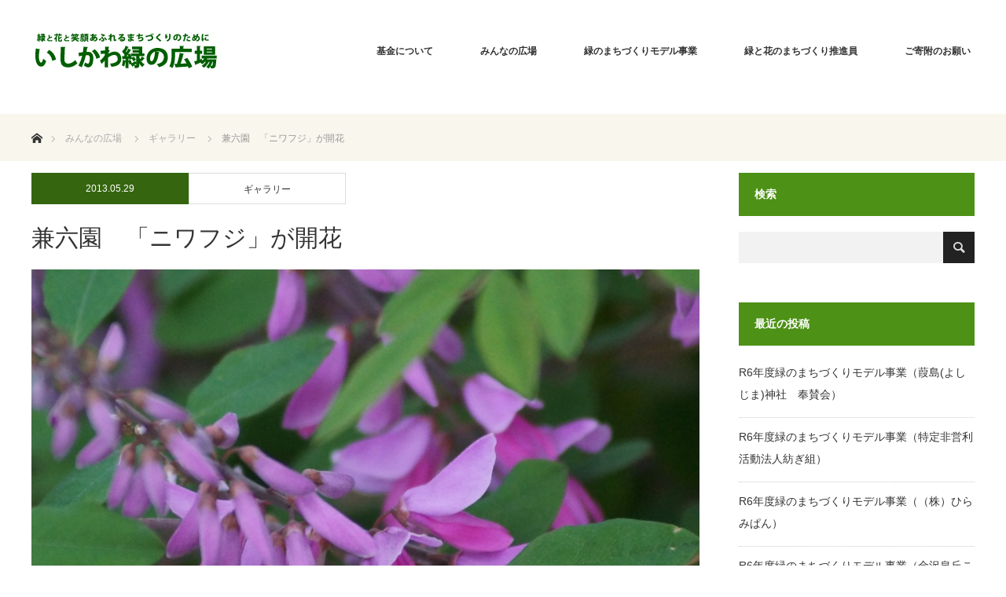

--- FILE ---
content_type: text/html; charset=UTF-8
request_url: https://www.ishikawa-midori.jp/gallery/3775/
body_size: 11122
content:
<!DOCTYPE html>
<html class="pc" lang="ja">
<head>
<meta charset="UTF-8">
<!--[if IE]><meta http-equiv="X-UA-Compatible" content="IE=edge"><![endif]-->
<meta name="viewport" content="width=device-width">
<title>兼六園　「ニワフジ」が開花 | いしかわ緑の広場</title>
<meta name="description" content="H25.5.29　兼六園　ニワフジ">
<link rel="pingback" href="https://www.ishikawa-midori.jp/wordpress/xmlrpc.php">
<meta name='robots' content='max-image-preview:large' />
<link rel="alternate" type="application/rss+xml" title="いしかわ緑の広場 &raquo; フィード" href="https://www.ishikawa-midori.jp/feed/" />
<link rel="alternate" type="application/rss+xml" title="いしかわ緑の広場 &raquo; コメントフィード" href="https://www.ishikawa-midori.jp/comments/feed/" />
<link rel='stylesheet' id='style-css' href='https://www.ishikawa-midori.jp/wordpress/wp-content/themes/ishikawa-midori/style.css?ver=1.8.1' type='text/css' media='all' />
<link rel='stylesheet' id='wp-block-library-css' href='https://www.ishikawa-midori.jp/wordpress/wp-includes/css/dist/block-library/style.min.css?ver=6.4.7' type='text/css' media='all' />
<style id='classic-theme-styles-inline-css' type='text/css'>
/*! This file is auto-generated */
.wp-block-button__link{color:#fff;background-color:#32373c;border-radius:9999px;box-shadow:none;text-decoration:none;padding:calc(.667em + 2px) calc(1.333em + 2px);font-size:1.125em}.wp-block-file__button{background:#32373c;color:#fff;text-decoration:none}
</style>
<style id='global-styles-inline-css' type='text/css'>
body{--wp--preset--color--black: #000000;--wp--preset--color--cyan-bluish-gray: #abb8c3;--wp--preset--color--white: #ffffff;--wp--preset--color--pale-pink: #f78da7;--wp--preset--color--vivid-red: #cf2e2e;--wp--preset--color--luminous-vivid-orange: #ff6900;--wp--preset--color--luminous-vivid-amber: #fcb900;--wp--preset--color--light-green-cyan: #7bdcb5;--wp--preset--color--vivid-green-cyan: #00d084;--wp--preset--color--pale-cyan-blue: #8ed1fc;--wp--preset--color--vivid-cyan-blue: #0693e3;--wp--preset--color--vivid-purple: #9b51e0;--wp--preset--gradient--vivid-cyan-blue-to-vivid-purple: linear-gradient(135deg,rgba(6,147,227,1) 0%,rgb(155,81,224) 100%);--wp--preset--gradient--light-green-cyan-to-vivid-green-cyan: linear-gradient(135deg,rgb(122,220,180) 0%,rgb(0,208,130) 100%);--wp--preset--gradient--luminous-vivid-amber-to-luminous-vivid-orange: linear-gradient(135deg,rgba(252,185,0,1) 0%,rgba(255,105,0,1) 100%);--wp--preset--gradient--luminous-vivid-orange-to-vivid-red: linear-gradient(135deg,rgba(255,105,0,1) 0%,rgb(207,46,46) 100%);--wp--preset--gradient--very-light-gray-to-cyan-bluish-gray: linear-gradient(135deg,rgb(238,238,238) 0%,rgb(169,184,195) 100%);--wp--preset--gradient--cool-to-warm-spectrum: linear-gradient(135deg,rgb(74,234,220) 0%,rgb(151,120,209) 20%,rgb(207,42,186) 40%,rgb(238,44,130) 60%,rgb(251,105,98) 80%,rgb(254,248,76) 100%);--wp--preset--gradient--blush-light-purple: linear-gradient(135deg,rgb(255,206,236) 0%,rgb(152,150,240) 100%);--wp--preset--gradient--blush-bordeaux: linear-gradient(135deg,rgb(254,205,165) 0%,rgb(254,45,45) 50%,rgb(107,0,62) 100%);--wp--preset--gradient--luminous-dusk: linear-gradient(135deg,rgb(255,203,112) 0%,rgb(199,81,192) 50%,rgb(65,88,208) 100%);--wp--preset--gradient--pale-ocean: linear-gradient(135deg,rgb(255,245,203) 0%,rgb(182,227,212) 50%,rgb(51,167,181) 100%);--wp--preset--gradient--electric-grass: linear-gradient(135deg,rgb(202,248,128) 0%,rgb(113,206,126) 100%);--wp--preset--gradient--midnight: linear-gradient(135deg,rgb(2,3,129) 0%,rgb(40,116,252) 100%);--wp--preset--font-size--small: 13px;--wp--preset--font-size--medium: 20px;--wp--preset--font-size--large: 36px;--wp--preset--font-size--x-large: 42px;--wp--preset--spacing--20: 0.44rem;--wp--preset--spacing--30: 0.67rem;--wp--preset--spacing--40: 1rem;--wp--preset--spacing--50: 1.5rem;--wp--preset--spacing--60: 2.25rem;--wp--preset--spacing--70: 3.38rem;--wp--preset--spacing--80: 5.06rem;--wp--preset--shadow--natural: 6px 6px 9px rgba(0, 0, 0, 0.2);--wp--preset--shadow--deep: 12px 12px 50px rgba(0, 0, 0, 0.4);--wp--preset--shadow--sharp: 6px 6px 0px rgba(0, 0, 0, 0.2);--wp--preset--shadow--outlined: 6px 6px 0px -3px rgba(255, 255, 255, 1), 6px 6px rgba(0, 0, 0, 1);--wp--preset--shadow--crisp: 6px 6px 0px rgba(0, 0, 0, 1);}:where(.is-layout-flex){gap: 0.5em;}:where(.is-layout-grid){gap: 0.5em;}body .is-layout-flow > .alignleft{float: left;margin-inline-start: 0;margin-inline-end: 2em;}body .is-layout-flow > .alignright{float: right;margin-inline-start: 2em;margin-inline-end: 0;}body .is-layout-flow > .aligncenter{margin-left: auto !important;margin-right: auto !important;}body .is-layout-constrained > .alignleft{float: left;margin-inline-start: 0;margin-inline-end: 2em;}body .is-layout-constrained > .alignright{float: right;margin-inline-start: 2em;margin-inline-end: 0;}body .is-layout-constrained > .aligncenter{margin-left: auto !important;margin-right: auto !important;}body .is-layout-constrained > :where(:not(.alignleft):not(.alignright):not(.alignfull)){max-width: var(--wp--style--global--content-size);margin-left: auto !important;margin-right: auto !important;}body .is-layout-constrained > .alignwide{max-width: var(--wp--style--global--wide-size);}body .is-layout-flex{display: flex;}body .is-layout-flex{flex-wrap: wrap;align-items: center;}body .is-layout-flex > *{margin: 0;}body .is-layout-grid{display: grid;}body .is-layout-grid > *{margin: 0;}:where(.wp-block-columns.is-layout-flex){gap: 2em;}:where(.wp-block-columns.is-layout-grid){gap: 2em;}:where(.wp-block-post-template.is-layout-flex){gap: 1.25em;}:where(.wp-block-post-template.is-layout-grid){gap: 1.25em;}.has-black-color{color: var(--wp--preset--color--black) !important;}.has-cyan-bluish-gray-color{color: var(--wp--preset--color--cyan-bluish-gray) !important;}.has-white-color{color: var(--wp--preset--color--white) !important;}.has-pale-pink-color{color: var(--wp--preset--color--pale-pink) !important;}.has-vivid-red-color{color: var(--wp--preset--color--vivid-red) !important;}.has-luminous-vivid-orange-color{color: var(--wp--preset--color--luminous-vivid-orange) !important;}.has-luminous-vivid-amber-color{color: var(--wp--preset--color--luminous-vivid-amber) !important;}.has-light-green-cyan-color{color: var(--wp--preset--color--light-green-cyan) !important;}.has-vivid-green-cyan-color{color: var(--wp--preset--color--vivid-green-cyan) !important;}.has-pale-cyan-blue-color{color: var(--wp--preset--color--pale-cyan-blue) !important;}.has-vivid-cyan-blue-color{color: var(--wp--preset--color--vivid-cyan-blue) !important;}.has-vivid-purple-color{color: var(--wp--preset--color--vivid-purple) !important;}.has-black-background-color{background-color: var(--wp--preset--color--black) !important;}.has-cyan-bluish-gray-background-color{background-color: var(--wp--preset--color--cyan-bluish-gray) !important;}.has-white-background-color{background-color: var(--wp--preset--color--white) !important;}.has-pale-pink-background-color{background-color: var(--wp--preset--color--pale-pink) !important;}.has-vivid-red-background-color{background-color: var(--wp--preset--color--vivid-red) !important;}.has-luminous-vivid-orange-background-color{background-color: var(--wp--preset--color--luminous-vivid-orange) !important;}.has-luminous-vivid-amber-background-color{background-color: var(--wp--preset--color--luminous-vivid-amber) !important;}.has-light-green-cyan-background-color{background-color: var(--wp--preset--color--light-green-cyan) !important;}.has-vivid-green-cyan-background-color{background-color: var(--wp--preset--color--vivid-green-cyan) !important;}.has-pale-cyan-blue-background-color{background-color: var(--wp--preset--color--pale-cyan-blue) !important;}.has-vivid-cyan-blue-background-color{background-color: var(--wp--preset--color--vivid-cyan-blue) !important;}.has-vivid-purple-background-color{background-color: var(--wp--preset--color--vivid-purple) !important;}.has-black-border-color{border-color: var(--wp--preset--color--black) !important;}.has-cyan-bluish-gray-border-color{border-color: var(--wp--preset--color--cyan-bluish-gray) !important;}.has-white-border-color{border-color: var(--wp--preset--color--white) !important;}.has-pale-pink-border-color{border-color: var(--wp--preset--color--pale-pink) !important;}.has-vivid-red-border-color{border-color: var(--wp--preset--color--vivid-red) !important;}.has-luminous-vivid-orange-border-color{border-color: var(--wp--preset--color--luminous-vivid-orange) !important;}.has-luminous-vivid-amber-border-color{border-color: var(--wp--preset--color--luminous-vivid-amber) !important;}.has-light-green-cyan-border-color{border-color: var(--wp--preset--color--light-green-cyan) !important;}.has-vivid-green-cyan-border-color{border-color: var(--wp--preset--color--vivid-green-cyan) !important;}.has-pale-cyan-blue-border-color{border-color: var(--wp--preset--color--pale-cyan-blue) !important;}.has-vivid-cyan-blue-border-color{border-color: var(--wp--preset--color--vivid-cyan-blue) !important;}.has-vivid-purple-border-color{border-color: var(--wp--preset--color--vivid-purple) !important;}.has-vivid-cyan-blue-to-vivid-purple-gradient-background{background: var(--wp--preset--gradient--vivid-cyan-blue-to-vivid-purple) !important;}.has-light-green-cyan-to-vivid-green-cyan-gradient-background{background: var(--wp--preset--gradient--light-green-cyan-to-vivid-green-cyan) !important;}.has-luminous-vivid-amber-to-luminous-vivid-orange-gradient-background{background: var(--wp--preset--gradient--luminous-vivid-amber-to-luminous-vivid-orange) !important;}.has-luminous-vivid-orange-to-vivid-red-gradient-background{background: var(--wp--preset--gradient--luminous-vivid-orange-to-vivid-red) !important;}.has-very-light-gray-to-cyan-bluish-gray-gradient-background{background: var(--wp--preset--gradient--very-light-gray-to-cyan-bluish-gray) !important;}.has-cool-to-warm-spectrum-gradient-background{background: var(--wp--preset--gradient--cool-to-warm-spectrum) !important;}.has-blush-light-purple-gradient-background{background: var(--wp--preset--gradient--blush-light-purple) !important;}.has-blush-bordeaux-gradient-background{background: var(--wp--preset--gradient--blush-bordeaux) !important;}.has-luminous-dusk-gradient-background{background: var(--wp--preset--gradient--luminous-dusk) !important;}.has-pale-ocean-gradient-background{background: var(--wp--preset--gradient--pale-ocean) !important;}.has-electric-grass-gradient-background{background: var(--wp--preset--gradient--electric-grass) !important;}.has-midnight-gradient-background{background: var(--wp--preset--gradient--midnight) !important;}.has-small-font-size{font-size: var(--wp--preset--font-size--small) !important;}.has-medium-font-size{font-size: var(--wp--preset--font-size--medium) !important;}.has-large-font-size{font-size: var(--wp--preset--font-size--large) !important;}.has-x-large-font-size{font-size: var(--wp--preset--font-size--x-large) !important;}
.wp-block-navigation a:where(:not(.wp-element-button)){color: inherit;}
:where(.wp-block-post-template.is-layout-flex){gap: 1.25em;}:where(.wp-block-post-template.is-layout-grid){gap: 1.25em;}
:where(.wp-block-columns.is-layout-flex){gap: 2em;}:where(.wp-block-columns.is-layout-grid){gap: 2em;}
.wp-block-pullquote{font-size: 1.5em;line-height: 1.6;}
</style>
<link rel='stylesheet' id='contact-form-7-css' href='https://www.ishikawa-midori.jp/wordpress/wp-content/plugins/contact-form-7/includes/css/styles.css?ver=5.9.8' type='text/css' media='all' />
<script type="text/javascript" src="https://www.ishikawa-midori.jp/wordpress/wp-includes/js/jquery/jquery.min.js?ver=3.7.1" id="jquery-core-js"></script>
<script type="text/javascript" src="https://www.ishikawa-midori.jp/wordpress/wp-includes/js/jquery/jquery-migrate.min.js?ver=3.4.1" id="jquery-migrate-js"></script>
<link rel="https://api.w.org/" href="https://www.ishikawa-midori.jp/wp-json/" /><link rel="alternate" type="application/json" href="https://www.ishikawa-midori.jp/wp-json/wp/v2/posts/3775" /><link rel="canonical" href="https://www.ishikawa-midori.jp/gallery/3775/" />
<link rel='shortlink' href='https://www.ishikawa-midori.jp/?p=3775' />
<link rel="alternate" type="application/json+oembed" href="https://www.ishikawa-midori.jp/wp-json/oembed/1.0/embed?url=https%3A%2F%2Fwww.ishikawa-midori.jp%2Fgallery%2F3775%2F" />
<link rel="alternate" type="text/xml+oembed" href="https://www.ishikawa-midori.jp/wp-json/oembed/1.0/embed?url=https%3A%2F%2Fwww.ishikawa-midori.jp%2Fgallery%2F3775%2F&#038;format=xml" />

<link rel="stylesheet" href="https://www.ishikawa-midori.jp/wordpress/wp-content/themes/ishikawa-midori/css/design-plus.css?ver=1.8.1">
<link rel="stylesheet" href="https://www.ishikawa-midori.jp/wordpress/wp-content/themes/ishikawa-midori/css/sns-botton.css?ver=1.8.1">
<link rel="stylesheet" href="https://fonts.googleapis.com/css?family=Roboto:100,300">
<link rel="stylesheet" media="screen and (max-width:770px)" href="https://www.ishikawa-midori.jp/wordpress/wp-content/themes/ishikawa-midori/css/responsive.css?ver=1.8.1">
<link rel="stylesheet" media="screen and (max-width:770px)" href="https://www.ishikawa-midori.jp/wordpress/wp-content/themes/ishikawa-midori/css/footer-bar.css?ver=1.8.1">

<script src="https://www.ishikawa-midori.jp/wordpress/wp-content/themes/ishikawa-midori/js/jquery.easing.1.3.js?ver=1.8.1"></script>
<script src="https://www.ishikawa-midori.jp/wordpress/wp-content/themes/ishikawa-midori/js/jscript.js?ver=1.8.1"></script>
<script src="https://www.ishikawa-midori.jp/wordpress/wp-content/themes/ishikawa-midori/js/comment.js?ver=1.8.1"></script>

<style type="text/css">
body, input, textarea { font-family: "Segoe UI", Verdana, "游ゴシック", YuGothic, "Hiragino Kaku Gothic ProN", Meiryo, sans-serif; }
.rich_font { font-family: "Hiragino Sans", "ヒラギノ角ゴ ProN", "Hiragino Kaku Gothic ProN", "游ゴシック", YuGothic, "メイリオ", Meiryo, sans-serif; font-weight: 100;
}

body { font-size:15px; }

.pc #header .logo { font-size:21px; }
.pc #footer_top .logo { font-size:21px; }
.mobile #header .logo { font-size:18px; }
#footer_top { background: #F8F6ED; }


#blog_list li .image img, #related_post li a.image img, .styled_post_list1 .image img, #recent_news .image img, .project_list_widget .image img, .index_box_list .image img, #project_list .image img, #previous_next_post .image img {
  -webkit-transition: all 0.75s ease; -moz-transition: all 0.75s ease; transition: all 0.75s ease;
  -webkit-transform: scale(1); -moz-transform: scale(1); -ms-transform: scale(1); -o-transform: scale(1); transform: scale(1);
  -webkit-backface-visibility:hidden; backface-visibility:hidden;
}
#blog_list li .image:hover img, #related_post li a.image:hover img, .styled_post_list1 .image:hover img, #recent_news .image:hover img, .project_list_widget .image:hover img, .index_box_list .image:hover img, #project_list .image:hover img, #previous_next_post .image:hover img {
  -webkit-transform: scale(1.2); -moz-transform: scale(1.2); -ms-transform: scale(1.2); -o-transform: scale(1.2); transform: scale(1.2);
}

.pc #global_menu > ul > li > a { color:#333333; }

#post_title { font-size:30px; }
.post_content { font-size:15px; }

a:hover, #comment_header ul li a:hover, .pc #global_menu > ul > li.active > a, .pc #global_menu li.current-menu-item > a, .pc #global_menu > ul > li > a:hover, #header_logo .logo a:hover, #bread_crumb li.home a:hover:before, #bread_crumb li a:hover,
 #archive_news_list li a .entry-date, #related_post li .title a:hover, #comment_headline, #footer_widget .footer_headline, .index_news_list ol a .entry-date, .footer_menu li:first-child a, .footer_menu li:only-child a, .color_headline, #project_title, #project_list .title span.project_title, .post_content a
  { color:#4D9116; }

.post_content a:hover
{ color:#3F7512; }

.pc #global_menu ul ul a, #return_top a:hover, .next_page_link a:hover, .collapse_category_list li a:hover .count, .slick-arrow:hover, #blog_list .category a:hover, #index_blog .index_blog_link:hover, #footer_address .button:hover, #post_meta_top .category a:hover,
 #archive_news_list .headline, .side_headline, #previous_next_page a:hover, .page_navi a:hover, .page_navi span.current, .page_navi p.back a:hover, .collapse_category_list li a:hover .count, .mobile #global_menu li a:hover,
  #wp-calendar td a:hover, #wp-calendar #prev a:hover, #wp-calendar #next a:hover, .widget_search #search-btn input:hover, .widget_search #searchsubmit:hover, .side_widget.google_search #searchsubmit:hover,
   #submit_comment:hover, #comment_header ul li a:hover, #comment_header ul li.comment_switch_active a, #comment_header #comment_closed p, #post_pagination a:hover, #post_pagination p, a.menu_button:hover, .mobile .footer_menu a:hover, .mobile #footer_menu_bottom li a:hover,
  .project_pager a:hover, #project_catgory_sort li a.active, #project_catgory_sort li a:hover, #project_catgory_sort li.current-cat a, #project_side_content h3
 { background-color:#4D9116; }

.pc #global_menu ul ul a:hover, .index_news_list a.archive_link:hover
 { background-color:#3F7512; }

#recent_news .headline, .index_news_list .headline, #blog_list .date, #post_meta_top .date, #related_post
 { background-color:#35660F; }

.index_news_list a.archive_link, #index_blog .index_blog_link, .page_navi p.back a
{ background-color:#CCCCCC; }

#comment_textarea textarea:focus, #guest_info input:focus, #comment_header ul li a:hover, #comment_header ul li.comment_switch_active a, #comment_header #comment_closed p, #post_meta_top .category a:hover, #project_catgory_sort .current-cat, #project_catgory_sort li:hover, #project_catgory_sort .current-cat:last-child, #post_pagination p, #post_pagination a:hover, .page_navi span.current, .page_navi a:hover
 { border-color:#4D9116; }
#project_catgory_sort .current-cat + li, #project_catgory_sort li:hover + li, .page_navi .current-cat + li a
{ border-left-color:#4D9116; }

@media screen and (max-width:600px) {
  #project_catgory_sort .current-cat { border-right-color:#4D9116!important; }
}

#comment_header ul li.comment_switch_active a:after, #comment_header #comment_closed p:after
 { border-color:#4D9116 transparent transparent transparent; }

.collapse_category_list li a:before
 { border-color: transparent transparent transparent #4D9116; }


#site_loader_spinner { border:4px solid rgba(77,145,22,0.2); border-top-color:#4D9116; }


/*　共通　*/
.pc-hidden {
 display: none;
}
@media screen and (max-width: 770px) {
.pc-hidden {
  display: block;
 }
}

.sp-hidden {
  display: block;
}
@media screen and (max-width: 770px) {
.sp-hidden {
  display: none;
 }
}

.nowrap {
 white-space: nowrap!important;
}

.w-24px {
 width: 24px!important;
}

.w-130px {
 width: 130px!important;
}

.mb-24px {
 margin-bottom: 24px!important;
}

.text-center {
 text-align: center!important;
}

.text-left {
 text-align: left!important;
}

.font-bold {
 font-weight: 600!important;
}

/*　パンくずリスト　*/
#bread_crumb {
 background: #F8F6ED;
}

/*　トップページコンテンツ　*/
#header_content .item {
    float: left;
    width: 400px;
    height: 660px;
    overflow: hidden;
    position: relative;
    opacity: 0;
}
@media screen and (max-width: 770px) {
#header_content .item {
    float: none;
    width: 100%;
    height: 264px;
  }
}


#header_content img {
  width: 400px;
}
@media screen and (max-width: 770px) {
#header_content img {
    width: 100%;
}
}

#header_content .image:before {
  width: 400px;
}
@media screen and (max-width: 770px) {
#header_content .image:before {
    width: 100%;
    height: 264px;
}
}

#header_content .catch {
  width: 400px;
  font-weight: 500;
} 
@media screen and (max-width: 770px) {
#header_content .catch {
    width: 100%;
    padding: 0 20px;
    bottom: 20px;
  font-weight: 600;
}
}


#index_project { 
 width: 1300px;
}
@media screen and (max-width: 770px) {
 #index_project { 
   width: 100%;
 }
}

#index_project .catchphrase .desc {
    font-size: 14px;
    line-height: 1.8;
    margin: 0 0 35px 0;
}

.top_project_title {
display: block!important;
 margin-bottom: 24px;
 font-size: 32px;
 font-weight: 400;
 color: #2D540D;
text-align: left;
}

#index_box {
 margin: 0 auto;
 margin-bottom: 40px;
 background: #f8f6ed;
}
@media screen and (max-width: 770px) {
 #index_box {
  margin-bottom: 20px;
  background: #f8f6ed;
 }
}

.index_box_list .headline a {
  color: #ffffff;
}

#post_meta_top li {
 width: 200px;
}

#project_catgory_sort li {
 width: 220px;
}

#project_list li img {
 height: 200px;
}
@media screen and (max-width: 770px) {
 #project_list li img {
  height: 155px;
 }
}

#index_news .catchphrase {
 text-align: left;
}

.index_box_list .desc {
    height: 120px;
    line-height: 1.8;
}
@media screen and (max-width: 770px) {
.index_box_list .desc {
    height: 150px;
}
}

/*　下層ページ　*/

.title-line {
    margin-top: 30px!important;
    margin-bottom: 20px!important;
    padding-top: 10px!important;
    padding-bottom: 10px!important;
    padding-left: 1em!important;
    border-bottom: 1px solid #378812;
}

/*　「緑のまちづくりモデル助成事業」募集&基金について 共通　*/
.post_content p {
 line-height: 2.0;
 margin: 0 0 1em 0;
}

.jigyou {
 font-size: 110%;
 font-weight: 600;
}

.maeniwa th {
 padding: 5px;
 text-align: left;
 background: #ffffff;
 border: none;
 border-bottom: 1px solid #ddd;
}

.maeniwa td {
 padding: 5px;
 border: none;
 border-bottom: 1px solid #ddd;
}

.table_01 th {
 background: #eee;
 border: 1px solid #ddd;
}

.table_01 td {
 border: 1px solid #ddd;
}

/*　「緑のまちづくりモデル助成事業」募集　*/
.txtBox {
 line-height: 2;
}

/*　基金について　*/
.aboutBox-title {
 margin-top: 30px!important;
 margin-bottom: 20px!important;
 padding-top: 10px!important;
 padding-bottom: 10px!important;
 padding-left: 1em!important;
 border-top: 1px solid #378812;
 border-bottom: 1px solid #378812;
}

.contBox {
 text-indent: 0.5em;
 line-height: 1.5;
}

/*　「平成29年度緑と花のまちづくり講座」事業報告　*/
.font-ver01 {
 font-size: 110%!important;
 font-weight: 600!important;
}

/*　アイコン画像　画像リンク注意　*/
.pdflist li {
 list-style-type: none;
 background: url(https://ishikawa-midori.godai.jp/wordpress/wp-content/themes/ishikawa-midori/img/common/icon_pdf_32.png) no-repeat left bottom;
 line-height: 32px;
 padding-left: 36px;
 margin: 7px 0 7px 0;
}

ul.pdflist_s li.pdf {
 list-style-type: none;
 background: url(https://ishikawa-midori.godai.jp/wordpress/wp-content/themes/ishikawa-midori/img/common/icon_pdf_32.png) no-repeat left bottom;
 line-height: 32px;
 padding-left: 36px;
 margin: 7px 0 7px 0;
}

ul.pdflist_s li.word {
 list-style-type: none;
 background: url(https://ishikawa-midori.godai.jp/wordpress/wp-content/themes/ishikawa-midori/img/common/icon_word_32.png) no-repeat left bottom;
 line-height: 32px;
 padding-left: 36px;
 margin: 7px 0 7px 0;
}

/* 投稿案内文 */

#category_desc p {
  display: none;
}

.post-info {
 margin-top: 8px;
 margin-bottom: 8px;
}

.post-lead {
 margin-bottom: 16px;
 line-height: 1.5;
}

/*　フッター　*/
#footer_bottom {
 background: #35660F;
}
.footer_menu li:first-child a, .footer_menu li:only-child a {
 color:#666;
 font-size: 12px;
}

</style>





<style type="text/css"></style>
<!-- Global site tag (gtag.js) - Google Analytics -->
<script async src="https://www.googletagmanager.com/gtag/js?id=UA-15923398-1"></script>
<script>
  window.dataLayer = window.dataLayer || [];
  function gtag(){dataLayer.push(arguments);}
  gtag('js', new Date());

  gtag('config', 'UA-15923398-1');
</script>

</head>
<body id="body" class="post-template-default single single-post postid-3775 single-format-standard">


 <div id="header" style="background-color: rgba(255, 255, 255, 0.7);">
  <div id="header_inner" class="clearfix">
   <div id="logo_image">
 <h1 class="logo">
  <a href="https://www.ishikawa-midori.jp/" title="いしかわ緑の広場" data-label="いしかわ緑の広場"><img class="h_logo" src="https://www.ishikawa-midori.jp/wordpress/wp-content/uploads/logo-footer.png?1768384797" alt="いしかわ緑の広場" title="いしかわ緑の広場" /></a>
 </h1>
</div>

  
      <div id="global_menu">
    <ul id="menu-gnav" class="menu"><li id="menu-item-6380" class="menu-item menu-item-type-post_type menu-item-object-page menu-item-has-children menu-item-6380"><a href="https://www.ishikawa-midori.jp/about/">基金について</a>
<ul class="sub-menu">
	<li id="menu-item-6433" class="menu-item menu-item-type-post_type menu-item-object-page menu-item-6433"><a href="https://www.ishikawa-midori.jp/about/">基金について</a></li>
	<li id="menu-item-6880" class="menu-item menu-item-type-post_type menu-item-object-page menu-item-6880"><a href="https://www.ishikawa-midori.jp/about/finance/">財務情報・定款等</a></li>
	<li id="menu-item-6541" class="menu-item menu-item-type-custom menu-item-object-custom menu-item-6541"><a href="https://ishikawa-midori.jp/info/">事務局からのご案内</a></li>
</ul>
</li>
<li id="menu-item-6530" class="menu-item menu-item-type-post_type menu-item-object-page current_page_parent menu-item-has-children menu-item-6530"><a href="https://www.ishikawa-midori.jp/photoposting/">みんなの広場</a>
<ul class="sub-menu">
	<li id="menu-item-6627" class="menu-item menu-item-type-custom menu-item-object-custom menu-item-6627"><a href="https://www.ishikawa-midori.jp/event/">イベント</a></li>
	<li id="menu-item-6396" class="menu-item menu-item-type-taxonomy menu-item-object-category current-post-ancestor current-menu-parent current-post-parent menu-item-6396"><a href="https://www.ishikawa-midori.jp/category/gallery/">ギャラリー</a></li>
	<li id="menu-item-6398" class="menu-item menu-item-type-taxonomy menu-item-object-category menu-item-6398"><a href="https://www.ishikawa-midori.jp/category/volunteer/">ボランティア活動</a></li>
</ul>
</li>
<li id="menu-item-6632" class="menu-item menu-item-type-custom menu-item-object-custom menu-item-has-children menu-item-6632"><a href="https://www.ishikawa-midori.jp/aid/">緑のまちづくりモデル事業</a>
<ul class="sub-menu">
	<li id="menu-item-6402" class="menu-item menu-item-type-post_type menu-item-object-page menu-item-6402"><a href="https://www.ishikawa-midori.jp/aid/">緑のまちづくりモデル事業</a></li>
	<li id="menu-item-6631" class="menu-item menu-item-type-custom menu-item-object-custom menu-item-6631"><a href="https://www.ishikawa-midori.jp/project/">事業報告</a></li>
</ul>
</li>
<li id="menu-item-7184" class="menu-item menu-item-type-post_type menu-item-object-page menu-item-has-children menu-item-7184"><a href="https://www.ishikawa-midori.jp/suishinin-aid/">緑と花のまちづくり推進員</a>
<ul class="sub-menu">
	<li id="menu-item-7185" class="menu-item menu-item-type-post_type menu-item-object-page menu-item-7185"><a href="https://www.ishikawa-midori.jp/suishinin-aid/">助成制度</a></li>
	<li id="menu-item-6395" class="menu-item menu-item-type-post_type menu-item-object-page menu-item-6395"><a href="https://www.ishikawa-midori.jp/suishinin-aid/suishininyouseikouza/">養成講座</a></li>
</ul>
</li>
<li id="menu-item-6379" class="menu-item menu-item-type-post_type menu-item-object-page menu-item-6379"><a href="https://www.ishikawa-midori.jp/kihu/">ご寄附のお願い</a></li>
</ul>   </div>
   <a href="#" class="menu_button"><span>menu</span></a>
     </div>
 </div><!-- END #header -->

 
 <div id="main_contents" class="clearfix">


<div id="bread_crumb">

<ul class="clearfix" itemscope itemtype="http://schema.org/BreadcrumbList">
 <li itemprop="itemListElement" itemscope itemtype="http://schema.org/ListItem" class="home"><a itemprop="item" href="https://www.ishikawa-midori.jp/"><span itemprop="name">ホーム</span></a><meta itemprop="position" content="1" /></li>

 <li itemprop="itemListElement" itemscope itemtype="http://schema.org/ListItem"><a itemprop="item" href="https://www.ishikawa-midori.jp/photoposting/"><span itemprop="name">みんなの広場</span></a><meta itemprop="position" content="2" /></li>
 <li itemprop="itemListElement" itemscope itemtype="http://schema.org/ListItem">
     <a itemprop="item" href="https://www.ishikawa-midori.jp/category/gallery/"><span itemprop="name">ギャラリー</span></a>
       <meta itemprop="position" content="3" /></li>
 <li itemprop="itemListElement" itemscope itemtype="http://schema.org/ListItem" class="last"><span itemprop="name">兼六園　「ニワフジ」が開花</span><meta itemprop="position" content="4" /></li>

</ul>
</div>

<div id="main_col" class="clearfix">

<div id="left_col">

 
 <div id="article">

    <ul id="post_meta_top" class="clearfix">
	<li class="date"><time class="entry-date updated" datetime="2013-05-29T09:23:21+09:00">2013.05.29</time></li>	<li class="category"><a href="https://www.ishikawa-midori.jp/category/gallery/">ギャラリー</a>
</li>  </ul>
  
  <h2 id="post_title" class="rich_font">兼六園　「ニワフジ」が開花</h2>

      <div id="post_image">
   <img width="752" height="500" src="https://www.ishikawa-midori.jp/wordpress/wp-content/uploads/niwahuji-kenrokuen.5.27.jpg" class="attachment-size8 size-size8 wp-post-image" alt="" decoding="async" fetchpriority="high" srcset="https://www.ishikawa-midori.jp/wordpress/wp-content/uploads/niwahuji-kenrokuen.5.27.jpg 2106w, https://www.ishikawa-midori.jp/wordpress/wp-content/uploads/niwahuji-kenrokuen.5.27-300x199.jpg 300w, https://www.ishikawa-midori.jp/wordpress/wp-content/uploads/niwahuji-kenrokuen.5.27-1024x680.jpg 1024w, https://www.ishikawa-midori.jp/wordpress/wp-content/uploads/niwahuji-kenrokuen.5.27-379x252.jpg 379w" sizes="(max-width: 752px) 100vw, 752px" />  </div>
    
  
    
  <div class="post_content clearfix">
   <p><a href="http://www.ishikawa-midori.jp/wordpress/wp-content/uploads/niwahuji-kenrokuen.5.27.jpg"><img decoding="async" class="alignnone size-medium wp-image-3776" src="http://www.ishikawa-midori.jp/wordpress/wp-content/uploads/niwahuji-kenrokuen.5.27-300x199.jpg" alt="" width="300" height="199" srcset="https://www.ishikawa-midori.jp/wordpress/wp-content/uploads/niwahuji-kenrokuen.5.27-300x199.jpg 300w, https://www.ishikawa-midori.jp/wordpress/wp-content/uploads/niwahuji-kenrokuen.5.27-1024x680.jpg 1024w, https://www.ishikawa-midori.jp/wordpress/wp-content/uploads/niwahuji-kenrokuen.5.27-379x252.jpg 379w" sizes="(max-width: 300px) 100vw, 300px" /></a></p>
<p>桂坂料金所から入って琴柱燈籠手前で、可憐な紫色をした「ニワフジ」が咲き始めてきました。<br />
樹高は1mにもいかい低木ですが、由来は花はフジに似ており、園芸植物からだとか。</p>
<p><!-- update isp705_13330 2010/10/15 by IM end --></p>
     </div>

 
    <div class="single_share clearfix" id="single_share_bottom">
   <div class="share-type1 share-btm">
 
	<div class="sns mt10 mb45">
		<ul class="type1 clearfix">
			<li class="twitter">
				<a href="https://twitter.com/share?text=%E5%85%BC%E5%85%AD%E5%9C%92%E3%80%80%E3%80%8C%E3%83%8B%E3%83%AF%E3%83%95%E3%82%B8%E3%80%8D%E3%81%8C%E9%96%8B%E8%8A%B1&url=https%3A%2F%2Fwww.ishikawa-midori.jp%2Fgallery%2F3775%2F&via=&tw_p=tweetbutton&related=" onclick="javascript:window.open(this.href, '', 'menubar=no,toolbar=no,resizable=yes,scrollbars=yes,height=400,width=600');return false;"><i class="icon-twitter"></i><span class="ttl">Tweet</span><span class="share-count"></span></a>
			</li>
			<li class="facebook">
				<a href="//www.facebook.com/sharer/sharer.php?u=https://www.ishikawa-midori.jp/gallery/3775/&amp;t=%E5%85%BC%E5%85%AD%E5%9C%92%E3%80%80%E3%80%8C%E3%83%8B%E3%83%AF%E3%83%95%E3%82%B8%E3%80%8D%E3%81%8C%E9%96%8B%E8%8A%B1" class="facebook-btn-icon-link" target="blank" rel="nofollow"><i class="icon-facebook"></i><span class="ttl">Share</span><span class="share-count"></span></a>
			</li>
			<li class="hatebu">
				<a href="https://b.hatena.ne.jp/add?mode=confirm&url=https%3A%2F%2Fwww.ishikawa-midori.jp%2Fgallery%2F3775%2F" onclick="javascript:window.open(this.href, '', 'menubar=no,toolbar=no,resizable=yes,scrollbars=yes,height=400,width=510');return false;" ><i class="icon-hatebu"></i><span class="ttl">Hatena</span><span class="share-count"></span></a>
			</li>
			<li class="pocket">
				<a href="https://getpocket.com/edit?url=https%3A%2F%2Fwww.ishikawa-midori.jp%2Fgallery%2F3775%2F&title=%E5%85%BC%E5%85%AD%E5%9C%92%E3%80%80%E3%80%8C%E3%83%8B%E3%83%AF%E3%83%95%E3%82%B8%E3%80%8D%E3%81%8C%E9%96%8B%E8%8A%B1" target="blank"><i class="icon-pocket"></i><span class="ttl">Pocket</span><span class="share-count"></span></a>
			</li>
			<li class="rss">
				<a href="https://www.ishikawa-midori.jp/feed/" target="blank"><i class="icon-rss"></i><span class="ttl">RSS</span></a>
			</li>
			<li class="feedly">
				<a href="https://feedly.com/index.html#subscription%2Ffeed%2Fhttps://www.ishikawa-midori.jp/feed/" target="blank"><i class="icon-feedly"></i><span class="ttl">feedly</span><span class="share-count"></span></a>
			</li>
			<li class="pinterest">
				<a rel="nofollow" target="_blank" href="https://www.pinterest.com/pin/create/button/?url=https%3A%2F%2Fwww.ishikawa-midori.jp%2Fgallery%2F3775%2F&media=https://www.ishikawa-midori.jp/wordpress/wp-content/uploads/niwahuji-kenrokuen.5.27.jpg&description=%E5%85%BC%E5%85%AD%E5%9C%92%E3%80%80%E3%80%8C%E3%83%8B%E3%83%AF%E3%83%95%E3%82%B8%E3%80%8D%E3%81%8C%E9%96%8B%E8%8A%B1"><i class="icon-pinterest"></i><span class="ttl">Pin&nbsp;it</span></a>
			</li>
		</ul>
	</div>
</div>
  </div>
  
    <ul id="post_meta_bottom" class="clearfix">
   <li class="post_author">投稿者: <a href="https://www.ishikawa-midori.jp/author/ishikawa-midori/" title="ishikawa-midori の投稿" rel="author">ishikawa-midori</a></li>   <li class="post_category"><a href="https://www.ishikawa-midori.jp/category/gallery/" rel="category tag">ギャラリー</a></li>        </ul>
  
  
 </div><!-- END #article -->

  
 
  <div id="related_post">
  <h3 class="headline"><span>関連記事</span></h3>
  <ol class="clearfix">
      <li class="clearfix num1">
    <a class="image" href="https://www.ishikawa-midori.jp/gallery/2811/"><img width="400" height="300" src="https://www.ishikawa-midori.jp/wordpress/wp-content/uploads/sinryoku.jpg" class="attachment-size9 size-size9 wp-post-image" alt="" decoding="async" loading="lazy" srcset="https://www.ishikawa-midori.jp/wordpress/wp-content/uploads/sinryoku.jpg 2048w, https://www.ishikawa-midori.jp/wordpress/wp-content/uploads/sinryoku-300x225.jpg 300w, https://www.ishikawa-midori.jp/wordpress/wp-content/uploads/sinryoku-1024x768.jpg 1024w" sizes="(max-width: 400px) 100vw, 400px" /></a>
    <div class="desc">
     <h4 class="title"><a href="https://www.ishikawa-midori.jp/gallery/2811/" name="">兼六園（山崎山）　新緑</a></h4>
    </div>
   </li>
      <li class="clearfix num2">
    <a class="image" href="https://www.ishikawa-midori.jp/gallery/2894/"><img width="400" height="300" src="https://www.ishikawa-midori.jp/wordpress/wp-content/uploads/kakitubata2H241.6.1.jpg" class="attachment-size9 size-size9 wp-post-image" alt="" decoding="async" loading="lazy" srcset="https://www.ishikawa-midori.jp/wordpress/wp-content/uploads/kakitubata2H241.6.1.jpg 1600w, https://www.ishikawa-midori.jp/wordpress/wp-content/uploads/kakitubata2H241.6.1-300x225.jpg 300w, https://www.ishikawa-midori.jp/wordpress/wp-content/uploads/kakitubata2H241.6.1-1024x768.jpg 1024w" sizes="(max-width: 400px) 100vw, 400px" /></a>
    <div class="desc">
     <h4 class="title"><a href="https://www.ishikawa-midori.jp/gallery/2894/" name="">兼六園　カキツバタ（千歳橋から上流）</a></h4>
    </div>
   </li>
      <li class="clearfix num3">
    <a class="image" href="https://www.ishikawa-midori.jp/gallery/1539/"><img width="400" height="300" src="https://www.ishikawa-midori.jp/wordpress/wp-content/uploads/mamusiH23.4.24.jpg" class="attachment-size9 size-size9 wp-post-image" alt="" decoding="async" loading="lazy" srcset="https://www.ishikawa-midori.jp/wordpress/wp-content/uploads/mamusiH23.4.24.jpg 1600w, https://www.ishikawa-midori.jp/wordpress/wp-content/uploads/mamusiH23.4.24-300x225.jpg 300w, https://www.ishikawa-midori.jp/wordpress/wp-content/uploads/mamusiH23.4.24-1024x768.jpg 1024w" sizes="(max-width: 400px) 100vw, 400px" /></a>
    <div class="desc">
     <h4 class="title"><a href="https://www.ishikawa-midori.jp/gallery/1539/" name="">金沢城公園　マムシグサ</a></h4>
    </div>
   </li>
      <li class="clearfix num4">
    <a class="image" href="https://www.ishikawa-midori.jp/gallery/3444/"><img width="451" height="300" src="https://www.ishikawa-midori.jp/wordpress/wp-content/uploads/mayakouH25.3.13.jpg" class="attachment-size9 size-size9 wp-post-image" alt="" decoding="async" loading="lazy" srcset="https://www.ishikawa-midori.jp/wordpress/wp-content/uploads/mayakouH25.3.13.jpg 1805w, https://www.ishikawa-midori.jp/wordpress/wp-content/uploads/mayakouH25.3.13-300x199.jpg 300w, https://www.ishikawa-midori.jp/wordpress/wp-content/uploads/mayakouH25.3.13-1024x680.jpg 1024w" sizes="(max-width: 451px) 100vw, 451px" /></a>
    <div class="desc">
     <h4 class="title"><a href="https://www.ishikawa-midori.jp/gallery/3444/" name="">兼六園（梅林）　マヤコウ</a></h4>
    </div>
   </li>
      <li class="clearfix num5">
    <a class="image" href="https://www.ishikawa-midori.jp/gallery/4159/"><img width="449" height="300" src="https://www.ishikawa-midori.jp/wordpress/wp-content/uploads/hinode-sitihukujinyama.11.16.jpg" class="attachment-size9 size-size9 wp-post-image" alt="" decoding="async" loading="lazy" srcset="https://www.ishikawa-midori.jp/wordpress/wp-content/uploads/hinode-sitihukujinyama.11.16.jpg 2120w, https://www.ishikawa-midori.jp/wordpress/wp-content/uploads/hinode-sitihukujinyama.11.16-300x200.jpg 300w, https://www.ishikawa-midori.jp/wordpress/wp-content/uploads/hinode-sitihukujinyama.11.16-1024x683.jpg 1024w, https://www.ishikawa-midori.jp/wordpress/wp-content/uploads/hinode-sitihukujinyama.11.16-377x252.jpg 377w" sizes="(max-width: 449px) 100vw, 449px" /></a>
    <div class="desc">
     <h4 class="title"><a href="https://www.ishikawa-midori.jp/gallery/4159/" name="">兼六園から見る日の出</a></h4>
    </div>
   </li>
      <li class="clearfix num6">
    <a class="image" href="https://www.ishikawa-midori.jp/gallery/908/"><img width="400" height="300" src="https://www.ishikawa-midori.jp/wordpress/wp-content/uploads/ナツズイセン黒門H221.8.19.jpg" class="attachment-size9 size-size9 wp-post-image" alt="" decoding="async" loading="lazy" srcset="https://www.ishikawa-midori.jp/wordpress/wp-content/uploads/ナツズイセン黒門H221.8.19.jpg 1600w, https://www.ishikawa-midori.jp/wordpress/wp-content/uploads/ナツズイセン黒門H221.8.19-300x225.jpg 300w, https://www.ishikawa-midori.jp/wordpress/wp-content/uploads/ナツズイセン黒門H221.8.19-1024x768.jpg 1024w" sizes="(max-width: 400px) 100vw, 400px" /></a>
    <div class="desc">
     <h4 class="title"><a href="https://www.ishikawa-midori.jp/gallery/908/" name="">金沢城公園　ナツズイセン</a></h4>
    </div>
   </li>
     </ol>
 </div>
  
 

</div><!-- END #left_col -->

  <div id="side_col">
  <div class="side_widget clearfix google_search" id="google_search-3">
<h3 class="side_headline"><span>検索</span></h3><form action="https://cse.google.com/cse" method="get" id="searchform" class="searchform">
<div>
 <input id="s" type="text" value="" name="q" />
 <input id="searchsubmit" type="submit" name="sa" value="&#xe915;" />
 <input type="hidden" name="cx" value="d67655f492bbfddca" />
 <input type="hidden" name="ie" value="UTF-8" />
</div>
</form>
</div>

		<div class="side_widget clearfix widget_recent_entries" id="recent-posts-3">

		<h3 class="side_headline"><span>最近の投稿</span></h3>
		<ul>
											<li>
					<a href="https://www.ishikawa-midori.jp/modelproject/7635/">R6年度緑のまちづくりモデル事業（葭島(よしじま)神社　奉賛会）</a>
									</li>
											<li>
					<a href="https://www.ishikawa-midori.jp/modelproject/7638/">R6年度緑のまちづくりモデル事業（特定非営利活動法人紡ぎ組）</a>
									</li>
											<li>
					<a href="https://www.ishikawa-midori.jp/modelproject/7642/">R6年度緑のまちづくりモデル事業（（株）ひらみぱん）</a>
									</li>
											<li>
					<a href="https://www.ishikawa-midori.jp/modelproject/7640/">R6年度緑のまちづくりモデル事業（金沢泉丘こども園）</a>
									</li>
											<li>
					<a href="https://www.ishikawa-midori.jp/gallery/7547/">金沢城公園の植物｢アカンサス｣</a>
									</li>
					</ul>

		</div>
 </div>
 
</div><!-- END #main_col -->


 </div><!-- END #main_contents -->

 <div id="footer_top">
  <div id="footer_top_inner" class="clearfix nowidget">

   <div id="footer_menu_widget_area">

      <div id="footer_menu" class="clearfix">
        <div id="footer-menu1" class="footer_menu clearfix">
     <ul id="menu-footer_nav" class="menu"><li id="menu-item-6389" class="menu-item menu-item-type-post_type menu-item-object-page menu-item-6389"><a href="https://www.ishikawa-midori.jp/about/">基金について</a></li>
<li id="menu-item-6533" class="menu-item menu-item-type-post_type menu-item-object-page current_page_parent menu-item-6533"><a href="https://www.ishikawa-midori.jp/photoposting/">みんなの広場</a></li>
<li id="menu-item-6633" class="menu-item menu-item-type-custom menu-item-object-custom menu-item-6633"><a href="https://www.ishikawa-midori.jp/project/">緑のまちづくりモデル事業</a></li>
<li id="menu-item-7188" class="menu-item menu-item-type-post_type menu-item-object-page menu-item-7188"><a href="https://www.ishikawa-midori.jp/suishinin-aid/">緑と花のまちづくり推進員</a></li>
<li id="menu-item-6388" class="menu-item menu-item-type-post_type menu-item-object-page menu-item-6388"><a href="https://www.ishikawa-midori.jp/kihu/">ご寄附のお願い</a></li>
</ul>    </div>
            <div id="footer-menu2" class="footer_menu clearfix">
     <ul id="menu-footer_nav_sub" class="menu"><li id="menu-item-6512" class="menu-item menu-item-type-post_type menu-item-object-page menu-item-6512"><a href="https://www.ishikawa-midori.jp/inquiry/">お問い合わせ</a></li>
<li id="menu-item-6406" class="menu-item menu-item-type-post_type menu-item-object-page menu-item-6406"><a href="https://www.ishikawa-midori.jp/link/">リンク集</a></li>
<li id="menu-item-6588" class="menu-item menu-item-type-post_type menu-item-object-page menu-item-6588"><a href="https://www.ishikawa-midori.jp/sitemap/">サイトマップ</a></li>
<li id="menu-item-6404" class="menu-item menu-item-type-post_type menu-item-object-page menu-item-6404"><a href="https://www.ishikawa-midori.jp/notice/">サイトのご利用について</a></li>
<li id="menu-item-6407" class="menu-item menu-item-type-post_type menu-item-object-page menu-item-6407"><a href="https://www.ishikawa-midori.jp/privacy/">個人情報保護について</a></li>
</ul>    </div>
               </div>
   
   
   </div><!-- END #footer_menu_widget_area -->

      <div id="footer_address">
        <div class="logo_area">
 <p class="logo"><a href="https://www.ishikawa-midori.jp/" title="いしかわ緑の広場"><img class="f_logo" src="https://www.ishikawa-midori.jp/wordpress/wp-content/uploads/logo-footer.png?1768384797" alt="いしかわ緑の広場" title="いしかわ緑の広場" /></a></p>
</div>
    <div class="info"><p>公益財団法人 いしかわ緑のまち基金事務局<br />
石川県金沢市鞍月1-1<br />
（石川県土木部公園緑地課内）<br />
TEL.076-225-1771,1772　/　FAX.076-225-1773</p>
</div>       </div>
   
  </div><!-- END #footer_top_inner -->
 </div><!-- END #footer_top -->

 <div id="footer_bottom">
  <div id="footer_bottom_inner" class="clearfix">

      <ul class="clearfix" id="footer_social_link">
                    <li class="rss"><a class="target_blank" href="https://www.ishikawa-midori.jp/feed/">RSS</a></li>
       </ul>
   
   <p id="copyright">Copyright &copy;&nbsp; <a href="https://www.ishikawa-midori.jp/">2016 ishikawa midorinomachikikin. All Rights Reserved.</a></p>

  </div><!-- END #footer_bottom_inner -->
 </div><!-- END #footer_bottom -->


 <div id="return_top">
  <a href="#body"><span>PAGE TOP</span></a>
 </div>

 

 <script>
 
 

 </script>

  <!-- facebook share button code -->
 <div id="fb-root"></div>
 <script>
 (function(d, s, id) {
   var js, fjs = d.getElementsByTagName(s)[0];
   if (d.getElementById(id)) return;
   js = d.createElement(s); js.id = id;
   js.src = "//connect.facebook.net/ja_JP/sdk.js#xfbml=1&version=v2.5";
   fjs.parentNode.insertBefore(js, fjs);
 }(document, 'script', 'facebook-jssdk'));
 </script>
 

<script type="text/javascript" src="https://www.ishikawa-midori.jp/wordpress/wp-includes/js/comment-reply.min.js?ver=6.4.7" id="comment-reply-js" async="async" data-wp-strategy="async"></script>
<script type="text/javascript" src="https://www.ishikawa-midori.jp/wordpress/wp-includes/js/dist/vendor/wp-polyfill-inert.min.js?ver=3.1.2" id="wp-polyfill-inert-js"></script>
<script type="text/javascript" src="https://www.ishikawa-midori.jp/wordpress/wp-includes/js/dist/vendor/regenerator-runtime.min.js?ver=0.14.0" id="regenerator-runtime-js"></script>
<script type="text/javascript" src="https://www.ishikawa-midori.jp/wordpress/wp-includes/js/dist/vendor/wp-polyfill.min.js?ver=3.15.0" id="wp-polyfill-js"></script>
<script type="text/javascript" src="https://www.ishikawa-midori.jp/wordpress/wp-includes/js/dist/hooks.min.js?ver=c6aec9a8d4e5a5d543a1" id="wp-hooks-js"></script>
<script type="text/javascript" src="https://www.ishikawa-midori.jp/wordpress/wp-includes/js/dist/i18n.min.js?ver=7701b0c3857f914212ef" id="wp-i18n-js"></script>
<script type="text/javascript" id="wp-i18n-js-after">
/* <![CDATA[ */
wp.i18n.setLocaleData( { 'text direction\u0004ltr': [ 'ltr' ] } );
/* ]]> */
</script>
<script type="text/javascript" src="https://www.ishikawa-midori.jp/wordpress/wp-content/plugins/contact-form-7/includes/swv/js/index.js?ver=5.9.8" id="swv-js"></script>
<script type="text/javascript" id="contact-form-7-js-extra">
/* <![CDATA[ */
var wpcf7 = {"api":{"root":"https:\/\/www.ishikawa-midori.jp\/wp-json\/","namespace":"contact-form-7\/v1"}};
/* ]]> */
</script>
<script type="text/javascript" id="contact-form-7-js-translations">
/* <![CDATA[ */
( function( domain, translations ) {
	var localeData = translations.locale_data[ domain ] || translations.locale_data.messages;
	localeData[""].domain = domain;
	wp.i18n.setLocaleData( localeData, domain );
} )( "contact-form-7", {"translation-revision-date":"2024-07-17 08:16:16+0000","generator":"GlotPress\/4.0.1","domain":"messages","locale_data":{"messages":{"":{"domain":"messages","plural-forms":"nplurals=1; plural=0;","lang":"ja_JP"},"This contact form is placed in the wrong place.":["\u3053\u306e\u30b3\u30f3\u30bf\u30af\u30c8\u30d5\u30a9\u30fc\u30e0\u306f\u9593\u9055\u3063\u305f\u4f4d\u7f6e\u306b\u7f6e\u304b\u308c\u3066\u3044\u307e\u3059\u3002"],"Error:":["\u30a8\u30e9\u30fc:"]}},"comment":{"reference":"includes\/js\/index.js"}} );
/* ]]> */
</script>
<script type="text/javascript" src="https://www.ishikawa-midori.jp/wordpress/wp-content/plugins/contact-form-7/includes/js/index.js?ver=5.9.8" id="contact-form-7-js"></script>
</body>
</html>
